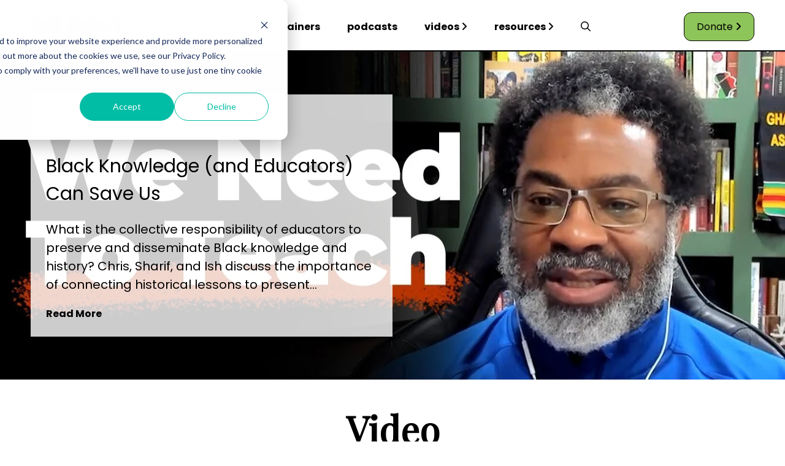

--- FILE ---
content_type: text/css
request_url: https://www.edpost.com/hubfs/hub_generated/module_assets/1/185614309640/1740911447931/module_Global_Footer_Update.min.css
body_size: -340
content:
.global_footer_wrapper{display:flex;flex-direction:row;flex-wrap:wrap;justify-content:space-between}.global_footer_logo{flex-basis:15%}.global_footer_menu{flex-basis:12%}.footer_social_container{flex-basis:12%;text-align:right}@media screen and (max-width:900px){.global_footer_logo,.global_footer_menu{flex-basis:45%}.footer_social_container{flex-basis:45%;text-align:left}}@media screen and (max-width:600px){.global_footer_logo,.global_footer_menu{flex-basis:100%}.footer_social_container{flex-basis:100%;text-align:left}}.global_footer_menu ul{list-style-type:none;margin-left:0;margin-top:0;padding-left:0}.global_footer_menu ul li a{color:#000;font-weight:700;text-decoration:none}.footerSocialIcon{font-size:20px;margin-left:7px}.theFooterDivider{background-color:#000;height:2px;margin-bottom:20px;margin-top:20px}.blackSocialLinks{color:#000;text-decoration:none}.bottom_footer_wrapper{align-items:flex-start;display:flex;flex-direction:row;flex-wrap:wrap;justify-content:space-between}.bottom_footer_logo_container{flex-basis:15%}.bottom_footer_content_area{flex-basis:80%}@media screen and (max-width:800px){.bottom_footer_content_area,.bottom_footer_logo_container{flex-basis:100%}}.bottomFooterLogo{aspect-ratio:auto;display:block;height:auto;max-width:100%}

--- FILE ---
content_type: image/svg+xml
request_url: https://www.edpost.com/hubfs/raw_assets/public/edPost/Images/close_icon.svg
body_size: -191
content:
<svg width="42" height="39" viewBox="0 0 42 39" fill="none" xmlns="http://www.w3.org/2000/svg">
<rect x="1" y="1" width="40" height="37" rx="11" fill="black"/>
<rect x="1" y="1" width="40" height="37" rx="11" stroke="black" stroke-width="2"/>
<path d="M13.5749 12.0749C13.8562 11.7937 14.2377 11.6357 14.6354 11.6357C15.0332 11.6357 15.4146 11.7937 15.6959 12.0749L20.9999 17.3789L26.3039 12.0749C26.5868 11.8017 26.9657 11.6505 27.359 11.6539C27.7523 11.6573 28.1285 11.8151 28.4066 12.0932C28.6848 12.3713 28.8425 12.7475 28.8459 13.1408C28.8493 13.5341 28.6982 13.913 28.4249 14.1959L23.1209 19.4999L28.4249 24.8039C28.6982 25.0868 28.8493 25.4657 28.8459 25.859C28.8425 26.2523 28.6848 26.6285 28.4066 26.9066C28.1285 27.1848 27.7523 27.3425 27.359 27.3459C26.9657 27.3493 26.5868 27.1982 26.3039 26.9249L20.9999 21.6209L15.6959 26.9249C15.413 27.1982 15.0341 27.3493 14.6408 27.3459C14.2475 27.3425 13.8713 27.1848 13.5932 26.9066C13.3151 26.6285 13.1573 26.2523 13.1539 25.859C13.1505 25.4657 13.3017 25.0868 13.5749 24.8039L18.8789 19.4999L13.5749 14.1959C13.2937 13.9146 13.1357 13.5332 13.1357 13.1354C13.1357 12.7377 13.2937 12.3562 13.5749 12.0749Z" fill="white"/>
</svg>
